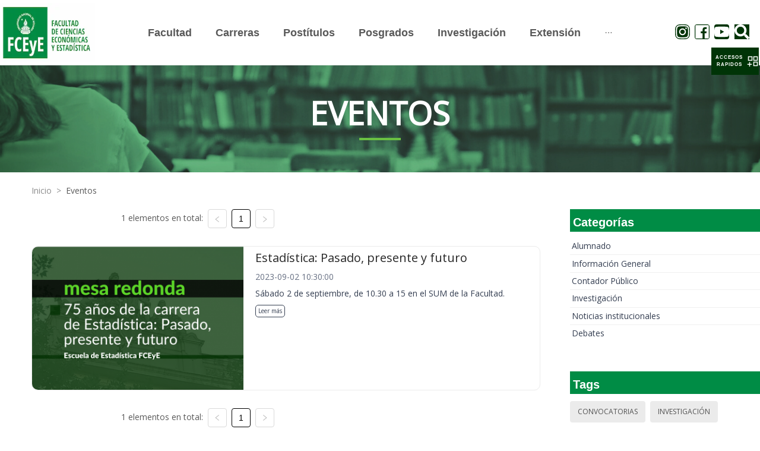

--- FILE ---
content_type: text/html; charset=utf-8
request_url: https://fcecon.unr.edu.ar/eventos?etiqueta=14&etiqueta=40&etiqueta=33&etiqueta=39&etiqueta=24
body_size: 13023
content:
<!DOCTYPE html><html><head><meta charSet="utf-8"/><meta name="viewport" content="width=device-width"/><meta name="next-head-count" content="2"/><link rel="preload" href="/_next/static/css/8c1bb387.e8c0c22f.chunk.css" as="style"/><link rel="stylesheet" href="/_next/static/css/8c1bb387.e8c0c22f.chunk.css" data-n-g=""/><link rel="preload" href="/_next/static/css/styles.2853ac02.chunk.css" as="style"/><link rel="stylesheet" href="/_next/static/css/styles.2853ac02.chunk.css" data-n-g=""/><noscript data-n-css=""></noscript><link rel="preload" href="/_next/static/chunks/main-d6c5479b1a711140f060.js" as="script"/><link rel="preload" href="/_next/static/chunks/webpack-344cf16d40c12b35809e.js" as="script"/><link rel="preload" href="/_next/static/chunks/framework.48ae1bdcd3203852ddf1.js" as="script"/><link rel="preload" href="/_next/static/chunks/8c1bb387.3bbe0c84743f3f8d6181.js" as="script"/><link rel="preload" href="/_next/static/chunks/ffbe84159ba2409ea3d441376cd98115996d8746.d3687a19be9a81c1a33a.js" as="script"/><link rel="preload" href="/_next/static/chunks/styles.c29fa2517638680a4468.js" as="script"/><link rel="preload" href="/_next/static/chunks/pages/_app-3d054c4c4257e38d7d10.js" as="script"/><link rel="preload" href="/_next/static/chunks/cb1608f2.b7c93ae2cf9428e02a39.js" as="script"/><link rel="preload" href="/_next/static/chunks/aa4c4893f586bf12c51da6b103a0c89ea3450083.0db7831815caa341ea3c.js" as="script"/><link rel="preload" href="/_next/static/chunks/ab4e998153d29bcbdebf551033ea3d11ccb40e1b.8223fc8cca5dbb5496c8.js" as="script"/><link rel="preload" href="/_next/static/chunks/pages/eventos-ee9324c16af28ed9bde3.js" as="script"/></head><body><div id="__next"><div class="Section Events"><div class="ant-row"><div class="ant-col ant-col-24"><div class="TopNavigationBar"><div class="ant-row ant-row-middle"><div class="ant-col TopNavigationBar-col ant-col-xs-10 ant-col-lg-3 ant-col-xl-3"><a href="/" style="height:99px;display:block"><div style="display:inline-block;max-width:100%;overflow:hidden;position:relative;box-sizing:border-box;margin:0"><div style="box-sizing:border-box;display:block;max-width:100%"><img style="max-width:100%;display:block;margin:0;border:none;padding:0" alt="" aria-hidden="true" role="presentation" src="[data-uri]"/></div><img alt="FCECON UNR LOGO" src="[data-uri]" decoding="async" class="Logo" style="visibility:hidden;position:absolute;top:0;left:0;bottom:0;right:0;box-sizing:border-box;padding:0;border:none;margin:auto;display:block;width:0;height:0;min-width:100%;max-width:100%;min-height:100%;max-height:100%"/></div></a></div><div class="ant-col TopNavigationBar-menuM ant-col-xs-14 ant-col-lg-18 ant-col-xl-18"><button type="button" class="ant-btn ant-btn-text"><div style="display:flex;justify-content:flex-end;align-items:center"><div>MENÚ</div> <span role="img" aria-label="menu" class="anticon anticon-menu TopNavigationBar-toggle"><svg viewBox="64 64 896 896" focusable="false" data-icon="menu" width="1em" height="1em" fill="currentColor" aria-hidden="true"><path d="M904 160H120c-4.4 0-8 3.6-8 8v64c0 4.4 3.6 8 8 8h784c4.4 0 8-3.6 8-8v-64c0-4.4-3.6-8-8-8zm0 624H120c-4.4 0-8 3.6-8 8v64c0 4.4 3.6 8 8 8h784c4.4 0 8-3.6 8-8v-64c0-4.4-3.6-8-8-8zm0-312H120c-4.4 0-8 3.6-8 8v64c0 4.4 3.6 8 8 8h784c4.4 0 8-3.6 8-8v-64c0-4.4-3.6-8-8-8z"></path></svg></span></div></button></div></div></div></div></div><div class="ant-row"><div class="ant-col ant-col-24"><div class="Section-Title Banner"><div data-testid="SectionTitle" class="SectionTitle center greenLine"><span class="text--mobile">Eventos</span><div class="subGreenLine"></div></div></div></div></div><div class="Section-Content"><div class="ant-row"><div class="ant-col Separator-20 ant-col-xs-23 ant-col-xs-offset-1 ant-col-sm-23 ant-col-sm-offset-1 ant-col-md-23 ant-col-md-offset-1 ant-col-lg-23 ant-col-lg-offset-1"><div data-testid="Breadcrumb" class="Breadcrumb"><nav class="ant-breadcrumb"><ol><li><span class="ant-breadcrumb-link"><a href="/">Inicio</a></span><span class="ant-breadcrumb-separator">&gt;</span></li><li><span class="ant-breadcrumb-link"><a href="/eventos" style="text-transform:capitalize">Eventos</a></span><span class="ant-breadcrumb-separator">&gt;</span></li></ol></nav></div></div></div><div class="ant-row ant-row-center"><div class="ant-col ant-col-xs-22 ant-col-sm-23 ant-col-md-23 ant-col-lg-17 ant-col-lg-offset-1"><div class="ant-row ant-row-center"><div class="ant-col ant-col-xs-24 ant-col-sm-24 ant-col-md-24 ant-col-lg-16"><div data-testid="Pagination" class="Pagination"><ul class="ant-pagination"><li class="ant-pagination-total-text"><span>1 elementos en total:</span></li><li title="Previous Page" class="ant-pagination-prev ant-pagination-disabled" aria-disabled="true"><button class="ant-pagination-item-link" type="button" tabindex="-1" disabled=""><span role="img" aria-label="left" class="anticon anticon-left"><svg viewBox="64 64 896 896" focusable="false" data-icon="left" width="1em" height="1em" fill="currentColor" aria-hidden="true"><path d="M724 218.3V141c0-6.7-7.7-10.4-12.9-6.3L260.3 486.8a31.86 31.86 0 000 50.3l450.8 352.1c5.3 4.1 12.9.4 12.9-6.3v-77.3c0-4.9-2.3-9.6-6.1-12.6l-360-281 360-281.1c3.8-3 6.1-7.7 6.1-12.6z"></path></svg></span></button></li><li title="1" class="ant-pagination-item ant-pagination-item-1 ant-pagination-item-active" tabindex="0"><a rel="nofollow">1</a></li><li title="Next Page" class="ant-pagination-next ant-pagination-disabled" aria-disabled="true"><button class="ant-pagination-item-link" type="button" tabindex="-1" disabled=""><span role="img" aria-label="right" class="anticon anticon-right"><svg viewBox="64 64 896 896" focusable="false" data-icon="right" width="1em" height="1em" fill="currentColor" aria-hidden="true"><path d="M765.7 486.8L314.9 134.7A7.97 7.97 0 00302 141v77.3c0 4.9 2.3 9.6 6.1 12.6l360 281.1-360 281.1c-3.9 3-6.1 7.7-6.1 12.6V883c0 6.7 7.7 10.4 12.9 6.3l450.8-352.1a31.96 31.96 0 000-50.4z"></path></svg></span></button></li></ul></div></div></div><div class="ant-row ant-row-center"><div class="ant-col ant-col-24"><div style="margin:30px auto;padding-right:50px"><div data-testid="FeaturedNews" class="FeaturedNews "><div class="ant-row Main"><div class="ant-col ant-col-10 Main-Container"><img src="https://admin.fceyeua.fcecon.unr.edu.ar/uploads/paginaweb/eventos/5ea194e1329d7439eb05a6050499772292500.png" class="Main-Container-image" alt="Feature"/></div><div class="ant-col ant-col-14 Text"><h3><span> <span> <div class="multiline-1">Estadística: Pasado, presente ...<!-- --> </div> </span> </span></h3><div class="Text-date">2023-09-02 10:30:00</div><span> <span> <div class="multiline-1">Sábado 2 de septiembre, de 10....<!-- --> </div> </span> </span><a rel="noreferrer noopener" class="Text-Readmore" href="./eventos/estadistica-pasado-presente-y-futuro">Leer más</a></div></div></div></div></div></div><div class="ant-row ant-row-center"><div class="ant-col Separator-20 ant-col-xs-24 ant-col-sm-24 ant-col-md-24 ant-col-lg-16"><div data-testid="Pagination" class="Pagination"><ul class="ant-pagination"><li class="ant-pagination-total-text"><span>1 elementos en total:</span></li><li title="Previous Page" class="ant-pagination-prev ant-pagination-disabled" aria-disabled="true"><button class="ant-pagination-item-link" type="button" tabindex="-1" disabled=""><span role="img" aria-label="left" class="anticon anticon-left"><svg viewBox="64 64 896 896" focusable="false" data-icon="left" width="1em" height="1em" fill="currentColor" aria-hidden="true"><path d="M724 218.3V141c0-6.7-7.7-10.4-12.9-6.3L260.3 486.8a31.86 31.86 0 000 50.3l450.8 352.1c5.3 4.1 12.9.4 12.9-6.3v-77.3c0-4.9-2.3-9.6-6.1-12.6l-360-281 360-281.1c3.8-3 6.1-7.7 6.1-12.6z"></path></svg></span></button></li><li title="1" class="ant-pagination-item ant-pagination-item-1 ant-pagination-item-active" tabindex="0"><a rel="nofollow">1</a></li><li title="Next Page" class="ant-pagination-next ant-pagination-disabled" aria-disabled="true"><button class="ant-pagination-item-link" type="button" tabindex="-1" disabled=""><span role="img" aria-label="right" class="anticon anticon-right"><svg viewBox="64 64 896 896" focusable="false" data-icon="right" width="1em" height="1em" fill="currentColor" aria-hidden="true"><path d="M765.7 486.8L314.9 134.7A7.97 7.97 0 00302 141v77.3c0 4.9 2.3 9.6 6.1 12.6l360 281.1-360 281.1c-3.9 3-6.1 7.7-6.1 12.6V883c0 6.7 7.7 10.4 12.9 6.3l450.8-352.1a31.96 31.96 0 000-50.4z"></path></svg></span></button></li></ul></div></div></div><div class="Separator-50"></div></div><div class="ant-col ant-col-xs-22 ant-col-sm-22 ant-col-md-22 ant-col-lg-6"><div data-testid="CategoryPanel" class="CategoryPanel"><div data-testid="TitlePanel" class="TitlePanel allGreen"><h3>Categorías</h3></div><div class="ant-list ant-list-split"><div class="ant-spin-nested-loading"><div class="ant-spin-container"><ul class="ant-list-items"><li class="ant-list-item listItem"><a class="listItem-a" href="eventos?etiqueta=14&amp;etiqueta=40&amp;etiqueta=33&amp;etiqueta=39&amp;etiqueta=24&amp;categoria=1">Alumnado</a></li><li class="ant-list-item listItem"><a class="listItem-a" href="eventos?etiqueta=14&amp;etiqueta=40&amp;etiqueta=33&amp;etiqueta=39&amp;etiqueta=24&amp;categoria=2">Información General</a></li><li class="ant-list-item listItem"><a class="listItem-a" href="eventos?etiqueta=14&amp;etiqueta=40&amp;etiqueta=33&amp;etiqueta=39&amp;etiqueta=24&amp;categoria=3">Contador Público</a></li><li class="ant-list-item listItem"><a class="listItem-a" href="eventos?etiqueta=14&amp;etiqueta=40&amp;etiqueta=33&amp;etiqueta=39&amp;etiqueta=24&amp;categoria=4">Investigación</a></li><li class="ant-list-item listItem"><a class="listItem-a" href="eventos?etiqueta=14&amp;etiqueta=40&amp;etiqueta=33&amp;etiqueta=39&amp;etiqueta=24&amp;categoria=5">Noticias institucionales</a></li><li class="ant-list-item listItem"><a class="listItem-a" href="eventos?etiqueta=14&amp;etiqueta=40&amp;etiqueta=33&amp;etiqueta=39&amp;etiqueta=24&amp;categoria=6">Debates</a></li></ul></div></div></div></div><div class="Separator-50"></div><div data-testid="TagsPanel" class="TagsPanel"><div data-testid="TitlePanel" class="TitlePanel allGreen"><h3>Tags</h3></div><div class="ant-list ant-list-split"><div class="ant-spin-nested-loading"><div class="ant-spin-container"><ul class="ant-list-items"><span class="ant-tag tagItem"><a class="tagItem-a" href="eventos?etiqueta=14&amp;etiqueta=40&amp;etiqueta=33&amp;etiqueta=39&amp;etiqueta=24&amp;etiqueta=1">Convocatorias</a></span><span class="ant-tag tagItem"><a class="tagItem-a" href="eventos?etiqueta=14&amp;etiqueta=40&amp;etiqueta=33&amp;etiqueta=39&amp;etiqueta=24&amp;etiqueta=2">Investigación</a></span><span class="ant-tag tagItem"><a class="tagItem-a" href="eventos?etiqueta=14&amp;etiqueta=40&amp;etiqueta=33&amp;etiqueta=39&amp;etiqueta=24&amp;etiqueta=3">Extensión</a></span><span class="ant-tag tagItem"><a class="tagItem-a" href="eventos?etiqueta=14&amp;etiqueta=40&amp;etiqueta=33&amp;etiqueta=39&amp;etiqueta=24&amp;etiqueta=4">Jornadas</a></span><span class="ant-tag tagItem"><a class="tagItem-a" href="eventos?etiqueta=14&amp;etiqueta=40&amp;etiqueta=33&amp;etiqueta=39&amp;etiqueta=24&amp;etiqueta=5">Congresos</a></span><span class="ant-tag tagItem"><a class="tagItem-a" href="eventos?etiqueta=14&amp;etiqueta=40&amp;etiqueta=33&amp;etiqueta=39&amp;etiqueta=24&amp;etiqueta=6">IIATA</a></span><span class="ant-tag tagItem"><a class="tagItem-a" href="eventos?etiqueta=14&amp;etiqueta=40&amp;etiqueta=33&amp;etiqueta=39&amp;etiqueta=24&amp;etiqueta=7">IIE</a></span><span class="ant-tag tagItem"><a class="tagItem-a" href="eventos?etiqueta=14&amp;etiqueta=40&amp;etiqueta=33&amp;etiqueta=39&amp;etiqueta=24&amp;etiqueta=8">Estudiantes</a></span><span class="ant-tag tagItem"><a class="tagItem-a" href="eventos?etiqueta=14&amp;etiqueta=40&amp;etiqueta=33&amp;etiqueta=39&amp;etiqueta=24&amp;etiqueta=9">Contador Público</a></span><span class="ant-tag tagItem"><a class="tagItem-a" href="eventos?etiqueta=14&amp;etiqueta=40&amp;etiqueta=33&amp;etiqueta=39&amp;etiqueta=24&amp;etiqueta=10">Administración</a></span><span class="ant-tag tagItem"><a class="tagItem-a" href="eventos?etiqueta=14&amp;etiqueta=40&amp;etiqueta=33&amp;etiqueta=39&amp;etiqueta=24&amp;etiqueta=11">Turismo</a></span><span class="ant-tag tagItem"><a class="tagItem-a" href="eventos?etiqueta=14&amp;etiqueta=40&amp;etiqueta=33&amp;etiqueta=39&amp;etiqueta=24&amp;etiqueta=12">Estadística</a></span><span class="ant-tag tagItem"><a class="tagItem-a" href="eventos?etiqueta=14&amp;etiqueta=40&amp;etiqueta=33&amp;etiqueta=39&amp;etiqueta=24&amp;etiqueta=13">Economía</a></span><span class="ant-tag tagItem active"><a class="tagItem-a" href="eventos?etiqueta=40&amp;etiqueta=33&amp;etiqueta=39&amp;etiqueta=24">Convenios</a></span><span class="ant-tag tagItem"><a class="tagItem-a" href="eventos?etiqueta=14&amp;etiqueta=40&amp;etiqueta=33&amp;etiqueta=39&amp;etiqueta=24&amp;etiqueta=15">Posgrado</a></span><span class="ant-tag tagItem"><a class="tagItem-a" href="eventos?etiqueta=14&amp;etiqueta=40&amp;etiqueta=33&amp;etiqueta=39&amp;etiqueta=24&amp;etiqueta=16">Postítulos</a></span><span class="ant-tag tagItem"><a class="tagItem-a" href="eventos?etiqueta=14&amp;etiqueta=40&amp;etiqueta=33&amp;etiqueta=39&amp;etiqueta=24&amp;etiqueta=17">Ciencia y Tecnología</a></span><span class="ant-tag tagItem"><a class="tagItem-a" href="eventos?etiqueta=14&amp;etiqueta=40&amp;etiqueta=33&amp;etiqueta=39&amp;etiqueta=24&amp;etiqueta=18">Institucionales</a></span><span class="ant-tag tagItem"><a class="tagItem-a" href="eventos?etiqueta=14&amp;etiqueta=40&amp;etiqueta=33&amp;etiqueta=39&amp;etiqueta=24&amp;etiqueta=19">Cursos</a></span><span class="ant-tag tagItem"><a class="tagItem-a" href="eventos?etiqueta=14&amp;etiqueta=40&amp;etiqueta=33&amp;etiqueta=39&amp;etiqueta=24&amp;etiqueta=20">Ingreso</a></span><span class="ant-tag tagItem"><a class="tagItem-a" href="eventos?etiqueta=14&amp;etiqueta=40&amp;etiqueta=33&amp;etiqueta=39&amp;etiqueta=24&amp;etiqueta=21">Graduados</a></span><span class="ant-tag tagItem"><a class="tagItem-a" href="eventos?etiqueta=14&amp;etiqueta=40&amp;etiqueta=33&amp;etiqueta=39&amp;etiqueta=24&amp;etiqueta=22">Exámenes</a></span><span class="ant-tag tagItem"><a class="tagItem-a" href="eventos?etiqueta=14&amp;etiqueta=40&amp;etiqueta=33&amp;etiqueta=39&amp;etiqueta=24&amp;etiqueta=23">Género</a></span><span class="ant-tag tagItem active"><a class="tagItem-a" href="eventos?etiqueta=14&amp;etiqueta=40&amp;etiqueta=33&amp;etiqueta=39">Efemérides</a></span><span class="ant-tag tagItem"><a class="tagItem-a" href="eventos?etiqueta=14&amp;etiqueta=40&amp;etiqueta=33&amp;etiqueta=39&amp;etiqueta=24&amp;etiqueta=25">Homenajes</a></span><span class="ant-tag tagItem"><a class="tagItem-a" href="eventos?etiqueta=14&amp;etiqueta=40&amp;etiqueta=33&amp;etiqueta=39&amp;etiqueta=24&amp;etiqueta=26">Biblioteca</a></span><span class="ant-tag tagItem"><a class="tagItem-a" href="eventos?etiqueta=14&amp;etiqueta=40&amp;etiqueta=33&amp;etiqueta=39&amp;etiqueta=24&amp;etiqueta=27">Docentes</a></span><span class="ant-tag tagItem"><a class="tagItem-a" href="eventos?etiqueta=14&amp;etiqueta=40&amp;etiqueta=33&amp;etiqueta=39&amp;etiqueta=24&amp;etiqueta=28">Nodocentes</a></span><span class="ant-tag tagItem"><a class="tagItem-a" href="eventos?etiqueta=14&amp;etiqueta=40&amp;etiqueta=33&amp;etiqueta=39&amp;etiqueta=24&amp;etiqueta=29">Relaciones Internacionales</a></span><span class="ant-tag tagItem"><a class="tagItem-a" href="eventos?etiqueta=14&amp;etiqueta=40&amp;etiqueta=33&amp;etiqueta=39&amp;etiqueta=24&amp;etiqueta=30">I + D</a></span><span class="ant-tag tagItem"><a class="tagItem-a" href="eventos?etiqueta=14&amp;etiqueta=40&amp;etiqueta=33&amp;etiqueta=39&amp;etiqueta=24&amp;etiqueta=31">IITeA</a></span><span class="ant-tag tagItem"><a class="tagItem-a" href="eventos?etiqueta=14&amp;etiqueta=40&amp;etiqueta=33&amp;etiqueta=39&amp;etiqueta=24&amp;etiqueta=32">IITAE</a></span><span class="ant-tag tagItem active"><a class="tagItem-a" href="eventos?etiqueta=14&amp;etiqueta=40&amp;etiqueta=39&amp;etiqueta=24">Ingresantes</a></span><span class="ant-tag tagItem"><a class="tagItem-a" href="eventos?etiqueta=14&amp;etiqueta=40&amp;etiqueta=33&amp;etiqueta=39&amp;etiqueta=24&amp;etiqueta=34">Inclusión</a></span><span class="ant-tag tagItem"><a class="tagItem-a" href="eventos?etiqueta=14&amp;etiqueta=40&amp;etiqueta=33&amp;etiqueta=39&amp;etiqueta=24&amp;etiqueta=35">Formación</a></span><span class="ant-tag tagItem"><a class="tagItem-a" href="eventos?etiqueta=14&amp;etiqueta=40&amp;etiqueta=33&amp;etiqueta=39&amp;etiqueta=24&amp;etiqueta=36">Charlas</a></span><span class="ant-tag tagItem"><a class="tagItem-a" href="eventos?etiqueta=14&amp;etiqueta=40&amp;etiqueta=33&amp;etiqueta=39&amp;etiqueta=24&amp;etiqueta=37">Becas</a></span><span class="ant-tag tagItem"><a class="tagItem-a" href="eventos?etiqueta=14&amp;etiqueta=40&amp;etiqueta=33&amp;etiqueta=39&amp;etiqueta=24&amp;etiqueta=38">Bienestar Universitario</a></span><span class="ant-tag tagItem active"><a class="tagItem-a" href="eventos?etiqueta=14&amp;etiqueta=40&amp;etiqueta=33&amp;etiqueta=24">Ley Micaela</a></span><span class="ant-tag tagItem active"><a class="tagItem-a" href="eventos?etiqueta=14&amp;etiqueta=33&amp;etiqueta=39&amp;etiqueta=24">100 Años</a></span><span class="ant-tag tagItem"><a class="tagItem-a" href="eventos?etiqueta=14&amp;etiqueta=40&amp;etiqueta=33&amp;etiqueta=39&amp;etiqueta=24&amp;etiqueta=41">Workshop</a></span><span class="ant-tag tagItem"><a class="tagItem-a" href="eventos?etiqueta=14&amp;etiqueta=40&amp;etiqueta=33&amp;etiqueta=39&amp;etiqueta=24&amp;etiqueta=42">UNR</a></span><span class="ant-tag tagItem"><a class="tagItem-a" href="eventos?etiqueta=14&amp;etiqueta=40&amp;etiqueta=33&amp;etiqueta=39&amp;etiqueta=24&amp;etiqueta=43">Contabilidad</a></span><span class="ant-tag tagItem"><a class="tagItem-a" href="eventos?etiqueta=14&amp;etiqueta=40&amp;etiqueta=33&amp;etiqueta=39&amp;etiqueta=24&amp;etiqueta=44">Debates</a></span><span class="ant-tag tagItem"><a class="tagItem-a" href="eventos?etiqueta=14&amp;etiqueta=40&amp;etiqueta=33&amp;etiqueta=39&amp;etiqueta=24&amp;etiqueta=45">Opinión</a></span><span class="ant-tag tagItem"><a class="tagItem-a" href="eventos?etiqueta=14&amp;etiqueta=40&amp;etiqueta=33&amp;etiqueta=39&amp;etiqueta=24&amp;etiqueta=46">Charlas</a></span><span class="ant-tag tagItem"><a class="tagItem-a" href="eventos?etiqueta=14&amp;etiqueta=40&amp;etiqueta=33&amp;etiqueta=39&amp;etiqueta=24&amp;etiqueta=47">Libros</a></span></ul></div></div></div></div></div></div></div><div class="ant-row"><div class="ant-col ant-col-24"><div data-testid="Footer" class="Footer"><div class="Footer-Top"><div class="ant-row"><div class="ant-col ant-col-xs-24 ant-col-sm-24 ant-col-md-12 ant-col-lg-12"><div class="Content-Left"><div><div>
<p><strong>Facultad de Ciencias Econ&oacute;micas y Estad&iacute;stica - Universidad Nacional de Rosario</strong><br />
Bv. Oro&ntilde;o 1261 - S2000DSM - Rosario&nbsp;</p>
</div>

<p>Copyright &copy; 2021. All Rights Reserved.<br />
Desarrollado a partir de herramientas libres por la Direcci&oacute;n de Tecnolog&iacute;a de la Informaci&oacute;n de FCEyE</p></div></div></div><div class="ant-col ant-col-xs-24 ant-col-sm-24 ant-col-md-12 ant-col-lg-12"><div class="Content-Rigth"><div>&nbsp;</div></div></div></div></div><div class="Footer-Bottom"><div class="ant-row ant-row-center" style="margin-top:3px;background-color:white"><div class="ant-col"><div data-testid="SocialMedia" class="SocialMedia"><div class="icons-list"><a href="https://www.instagram.com/economicasunr" target="_blank" rel="noreferrer"><span role="img" aria-label="instagram" class="anticon anticon-instagram anticon-ig"><svg viewBox="64 64 896 896" focusable="false" data-icon="instagram" width="1em" height="1em" fill="currentColor" aria-hidden="true"><path d="M512 306.9c-113.5 0-205.1 91.6-205.1 205.1S398.5 717.1 512 717.1 717.1 625.5 717.1 512 625.5 306.9 512 306.9zm0 338.4c-73.4 0-133.3-59.9-133.3-133.3S438.6 378.7 512 378.7 645.3 438.6 645.3 512 585.4 645.3 512 645.3zm213.5-394.6c-26.5 0-47.9 21.4-47.9 47.9s21.4 47.9 47.9 47.9 47.9-21.3 47.9-47.9a47.84 47.84 0 00-47.9-47.9zM911.8 512c0-55.2.5-109.9-2.6-165-3.1-64-17.7-120.8-64.5-167.6-46.9-46.9-103.6-61.4-167.6-64.5-55.2-3.1-109.9-2.6-165-2.6-55.2 0-109.9-.5-165 2.6-64 3.1-120.8 17.7-167.6 64.5C132.6 226.3 118.1 283 115 347c-3.1 55.2-2.6 109.9-2.6 165s-.5 109.9 2.6 165c3.1 64 17.7 120.8 64.5 167.6 46.9 46.9 103.6 61.4 167.6 64.5 55.2 3.1 109.9 2.6 165 2.6 55.2 0 109.9.5 165-2.6 64-3.1 120.8-17.7 167.6-64.5 46.9-46.9 61.4-103.6 64.5-167.6 3.2-55.1 2.6-109.8 2.6-165zm-88 235.8c-7.3 18.2-16.1 31.8-30.2 45.8-14.1 14.1-27.6 22.9-45.8 30.2C695.2 844.7 570.3 840 512 840c-58.3 0-183.3 4.7-235.9-16.1-18.2-7.3-31.8-16.1-45.8-30.2-14.1-14.1-22.9-27.6-30.2-45.8C179.3 695.2 184 570.3 184 512c0-58.3-4.7-183.3 16.1-235.9 7.3-18.2 16.1-31.8 30.2-45.8s27.6-22.9 45.8-30.2C328.7 179.3 453.7 184 512 184s183.3-4.7 235.9 16.1c18.2 7.3 31.8 16.1 45.8 30.2 14.1 14.1 22.9 27.6 30.2 45.8C844.7 328.7 840 453.7 840 512c0 58.3 4.7 183.2-16.2 235.8z"></path></svg></span></a><a href="https://www.facebook.com/EconomicasUNR" target="_blank" rel="noreferrer"><span role="img" aria-label="facebook" class="anticon anticon-facebook anticon-fb"><svg viewBox="64 64 896 896" focusable="false" data-icon="facebook" width="1em" height="1em" fill="currentColor" aria-hidden="true"><path d="M880 112H144c-17.7 0-32 14.3-32 32v736c0 17.7 14.3 32 32 32h736c17.7 0 32-14.3 32-32V144c0-17.7-14.3-32-32-32zm-92.4 233.5h-63.9c-50.1 0-59.8 23.8-59.8 58.8v77.1h119.6l-15.6 120.7h-104V912H539.2V602.2H434.9V481.4h104.3v-89c0-103.3 63.1-159.6 155.3-159.6 44.2 0 82.1 3.3 93.2 4.8v107.9z"></path></svg></span></a><a href="https://www.youtube.com/channel/UCuXL5j-qvQ7j237wKHgsBWA" target="_blank" rel="noreferrer"><span role="img" aria-label="youtube" class="anticon anticon-youtube anticon-tw"><svg viewBox="64 64 896 896" focusable="false" data-icon="youtube" width="1em" height="1em" fill="currentColor" aria-hidden="true"><path d="M941.3 296.1a112.3 112.3 0 00-79.2-79.3C792.2 198 512 198 512 198s-280.2 0-350.1 18.7A112.12 112.12 0 0082.7 296C64 366 64 512 64 512s0 146 18.7 215.9c10.3 38.6 40.7 69 79.2 79.3C231.8 826 512 826 512 826s280.2 0 350.1-18.8c38.6-10.3 68.9-40.7 79.2-79.3C960 658 960 512 960 512s0-146-18.7-215.9zM423 646V378l232 133-232 135z"></path></svg></span></a><button type="button" class="ant-btn ant-btn-text"><svg aria-hidden="true" focusable="false" data-prefix="fas" data-icon="search" class="svg-inline--fa fa-search fa-w-16 " role="img" xmlns="http://www.w3.org/2000/svg" viewBox="0 0 512 512"><path fill="currentColor" d="M505 442.7L405.3 343c-4.5-4.5-10.6-7-17-7H372c27.6-35.3 44-79.7 44-128C416 93.1 322.9 0 208 0S0 93.1 0 208s93.1 208 208 208c48.3 0 92.7-16.4 128-44v16.3c0 6.4 2.5 12.5 7 17l99.7 99.7c9.4 9.4 24.6 9.4 33.9 0l28.3-28.3c9.4-9.4 9.4-24.6.1-34zM208 336c-70.7 0-128-57.2-128-128 0-70.7 57.2-128 128-128 70.7 0 128 57.2 128 128 0 70.7-57.2 128-128 128z"></path></svg></button></div></div></div></div><div class="ant-row ant-row-center ant-row-middle" style="height:100%"><div class="ant-col ant-col-xs-24 ant-col-lg-15"><div class="ant-row"><div class="ant-col ant-col-xs-24 ant-col-lg-12"><div class="Content-Left"><span>UNR - FCEyE | Todos los derechos reservados</span></div></div><div class="ant-col ant-col-xs-24 ant-col-lg-12"><div class="Content-Rigth"><div>Defendiendo la educación pública, libre y gratuita</div></div></div></div></div></div></div></div></div></div><div class="ant-back-top"></div><div class="SliderPanel-Trigger" role="button" tabindex="0"><div class="SliderPanel-Legend">ACCESOS RAPIDOS</div><span role="img" aria-label="appstore-add" class="anticon anticon-appstore-add"><svg viewBox="64 64 896 896" focusable="false" data-icon="appstore-add" width="1em" height="1em" fill="currentColor" aria-hidden="true"><defs><style></style></defs><path d="M464 144H160c-8.8 0-16 7.2-16 16v304c0 8.8 7.2 16 16 16h304c8.8 0 16-7.2 16-16V160c0-8.8-7.2-16-16-16zm-52 268H212V212h200v200zm452-268H560c-8.8 0-16 7.2-16 16v304c0 8.8 7.2 16 16 16h304c8.8 0 16-7.2 16-16V160c0-8.8-7.2-16-16-16zm-52 268H612V212h200v200zm52 132H560c-8.8 0-16 7.2-16 16v304c0 8.8 7.2 16 16 16h304c8.8 0 16-7.2 16-16V560c0-8.8-7.2-16-16-16zm-52 268H612V612h200v200zM424 712H296V584c0-4.4-3.6-8-8-8h-48c-4.4 0-8 3.6-8 8v128H104c-4.4 0-8 3.6-8 8v48c0 4.4 3.6 8 8 8h128v128c0 4.4 3.6 8 8 8h48c4.4 0 8-3.6 8-8V776h128c4.4 0 8-3.6 8-8v-48c0-4.4-3.6-8-8-8z"></path></svg></span></div></div></div><script id="__NEXT_DATA__" type="application/json">{"props":{"pageProps":{"events":[{"id":16,"titulo":"Estadística: Pasado, presente y futuro","bajada":"\u003cp\u003e\u003cspan style=\"font-family:Lato\"\u003e\u003cstrong\u003eS\u0026aacute;bado 2 de septiembre, de 10.30 a 15 en el SUM de la Facultad.\u003c/strong\u003e\u003c/span\u003e\u003c/p\u003e","cuerpo":"\u003cp\u003e\u003cspan style=\"font-family:Lato\"\u003eCelebramos con orgullo el 75\u0026ordm; Aniversario de la \u003ca href=\"https://www.fcecon.unr.edu.ar/seccion/facultad/escuela-de-estadistica\" target=\"_blank\"\u003eCarrera de Estad\u0026iacute;stica\u003c/a\u003e y, en el marco de esta conmemoraci\u0026oacute;n, se realizar\u0026aacute; una \u003cstrong\u003emesa redonda bajo el t\u0026iacute;tulo \u0026quot;Estad\u0026iacute;stica: Pasado, presente y futuro\u0026quot;\u003c/strong\u003e, donde dialogaremos sobre los avances y desaf\u0026iacute;os que la discliplina ha enfrentado a lo largo de los a\u0026ntilde;os, as\u0026iacute; como su rol crucial en la configuraci\u0026oacute;n de un futuro impulsado por datos.\u003c/span\u003e\u003c/p\u003e\r\n\r\n\u003cp\u003e\u003cspan style=\"font-family:Lato\"\u003eNuestra Carrera de Estad\u0026iacute;stica, que surgi\u0026oacute; cuando la \u003ca href=\"https://unr.edu.ar/\" target=\"_blank\"\u003eUNR\u003c/a\u003e a\u0026uacute;n no se hab\u0026iacute;a creado y sus unidades acad\u0026eacute;micas formaban parte de la estructura acad\u0026eacute;mica de la \u003ca href=\"https://www.unl.edu.ar/\" target=\"_blank\"\u003eUNL\u003c/a\u003e, ha sido una fuente constante de innovaci\u0026oacute;n y conocimiento durante su trayectoria de 75 a\u0026ntilde;os y esta celebraci\u0026oacute;n es \u003cstrong\u003euna oportunidad para reflexionar sobre su impacto en la sociedad y en la toma de decisiones informadas\u003c/strong\u003e.\u0026nbsp;\u003c/span\u003e\u003c/p\u003e","imagen_principal":"uploads/paginaweb/eventos/2f36bd2bfa7f434fc95ddbd888e111a7346500.png","miniatura_home":"uploads/paginaweb/eventos/5024b193c247ad29695ceb04f162a3a266000.png","miniatura_listado":"uploads/paginaweb/eventos/5ea194e1329d7439eb05a6050499772292500.png","galeria_id":null,"usuario_id":6,"categoria_id":5,"fecha_inicio":"2023-09-02","fecha_fin":"2023-09-02","hora_inicio":"10:30:00","hora_fin":"15:00:00","destacado":1,"lugar":"SUM Facultad (Bv. Oroño 1261)","created_at":"2023-08-15 17:30:30","updated_at":"2023-08-30 21:41:05","deleted_at":null,"archivos":null,"usuario":{"id":6,"name":"Javier Acuña","email":"javieracunha75@gmail.com","email_verified_at":null,"created_at":"2021-04-16 15:14:58","updated_at":"2023-10-24 12:29:27","numero_telefono":null},"categoria":{"id":5,"nombre_categoria":"Noticias institucionales","created_at":"2021-11-22 20:18:04","updated_at":"2021-11-22 20:18:04"},"etiquetas":[{"id":4,"nombre_etiqueta":"Jornadas","created_at":"2021-01-12 21:40:31","updated_at":"2021-11-22 19:38:35","pivot":{"evento_id":16,"etiqueta_id":4}},{"id":8,"nombre_etiqueta":"Estudiantes","created_at":"2021-11-22 20:06:26","updated_at":"2021-11-22 20:06:26","pivot":{"evento_id":16,"etiqueta_id":8}},{"id":12,"nombre_etiqueta":"Estadística","created_at":"2021-11-22 20:07:12","updated_at":"2021-11-22 20:07:12","pivot":{"evento_id":16,"etiqueta_id":12}},{"id":21,"nombre_etiqueta":"Graduados","created_at":"2021-11-23 18:15:02","updated_at":"2021-11-23 18:15:02","pivot":{"evento_id":16,"etiqueta_id":21}},{"id":24,"nombre_etiqueta":"Efemérides","created_at":"2021-11-23 18:15:54","updated_at":"2021-11-23 18:15:54","pivot":{"evento_id":16,"etiqueta_id":24}},{"id":27,"nombre_etiqueta":"Docentes","created_at":"2021-11-23 18:17:43","updated_at":"2021-11-23 18:17:43","pivot":{"evento_id":16,"etiqueta_id":27}},{"id":36,"nombre_etiqueta":"Charlas","created_at":"2021-11-23 18:29:46","updated_at":"2021-11-23 18:29:46","pivot":{"evento_id":16,"etiqueta_id":36}}],"slug_actual":{"id":613,"slug_completo":"eventos/estadistica-pasado-presente-y-futuro","slug":"estadistica-pasado-presente-y-futuro","revision":0,"tipo_contenido":"App\\Models\\PaginaWeb\\Evento","id_contenido":16,"created_at":"2023-08-15 17:30:30","updated_at":"2023-08-15 17:30:30"}}],"totalEvents":{"total_eventos":1},"menu":[{"id":1101,"name":"Facultad","to":null,"externalUrl":false,"type":null,"sub":[{"id":120142,"name":"Autoridades 2023/2027","to":"/seccion/facultad/autoridades-20232027","externalUrl":false},{"id":120126,"name":"Calendario Académico","to":"https://fcecon.unr.edu.ar/seccion/facultad/calendario-academico-2023-2024","externalUrl":true},{"id":1202,"name":"Consejo Directivo","to":"/seccion/facultad/consejo-directivo","externalUrl":false},{"id":12060,"name":"Estatuto UNR","to":"https://drive.google.com/file/d/19Lko-QmPDJ09dEuC7QZ7_NcwIOAkQ0I0/view?usp=share_link","externalUrl":true},{"id":12012,"name":"Escuelas","to":"/seccion/facultad/escuelas","externalUrl":false,"sub":[{"id":12055,"name":"Escuela de Administración","to":"/seccion/facultad/escuela-de-administracion","externalUrl":false},{"id":12056,"name":"Escuela de Contabilidad","to":"/seccion/facultad/escuela-de-contabilidad","externalUrl":false},{"id":12052,"name":"Escuela de Economía","to":"/seccion/facultad/escuela-de-economia","externalUrl":false},{"id":12057,"name":"Escuela de Estadística","to":"/seccion/facultad/escuela-de-estadistica","externalUrl":false}]},{"id":12013,"name":"Extensiones Áulicas","to":"/seccion/facultad/extensiones-aulicas","externalUrl":false,"sub":[{"id":12061,"name":"San Nicolás","to":"/seccion/facultad/san-nicolas","externalUrl":false},{"id":12062,"name":"Venado Tuerto","to":"/seccion/facultad/venado-tuerto","externalUrl":false},{"id":12063,"name":"Marcos Juárez","to":"/seccion/facultad/marcos-juarez","externalUrl":false},{"id":12064,"name":"Cañada de Gómez","to":"/seccion/facultad/canada-de-gomez","externalUrl":false},{"id":12065,"name":"Casilda","to":"/seccion/facultad/casilda","externalUrl":false}]},{"id":120104,"name":"Biblioteca \"Estanislao S. Zeballos\"","to":"/seccion/facultad/biblioteca-estanislao-s-zeballos","externalUrl":false},{"id":12038,"name":"Asociación Cooperadora","to":"/seccion/facultad/asociacion-cooperadora-1","externalUrl":false,"sub":[{"id":120122,"name":"Estatuto","to":"https://drive.google.com/file/d/11JjzxvvH1OdoI_AhT7DBUHdomtP4qz0-/view","externalUrl":true},{"id":120123,"name":"Memorias","to":"https://drive.google.com/drive/u/4/folders/1UtzLDkaNzbzEn8tjjCU-KZANgo77xsGe","externalUrl":true}]},{"id":12035,"name":"Autoevaluación Institucional","to":"/seccion/facultad/autoevaluacion-institucional","externalUrl":false},{"id":12042,"name":"Internacionalización","to":"/seccion/facultad/internacionalizacion","externalUrl":false,"sub":[{"id":120135,"name":"Programas","to":"/seccion/facultad/programas","externalUrl":false},{"id":120139,"name":"Información para extranjeros","to":"/seccion/facultad/informacion-para-extranjeros","externalUrl":false},{"id":120140,"name":"Convenios","to":"/seccion/facultad/convenios-1","externalUrl":false},{"id":120141,"name":"Novedades","to":"/seccion/facultad/novedades-1","externalUrl":false}]},{"id":120150,"name":"Área de Género y Diversidades","to":"/seccion/facultad/area-de-genero-y-diversidades","externalUrl":false,"sub":[{"id":120153,"name":"Protocolo de Actuación y Prevención ante Situaciones de Violencia de Género","to":"/seccion/facultad/protocolo-de-actuacion-y-prevencion-ante-situaciones-de-violencia-de-genero","externalUrl":false},{"id":120165,"name":"Resoluciones","to":"/seccion/facultad/resoluciones-1","externalUrl":false},{"id":120154,"name":"Actividades de Sensibilización y Prevención","to":"/seccion/facultad/actividades-de-sensibilizacion-y-prevencion","externalUrl":false}]},{"id":120156,"name":"Consejo Profesional y Colegio de Graduados","to":"/seccion/facultad/consejo-profesional-y-colegio-de-graduados","externalUrl":false}]},{"id":1102,"name":"Carreras","to":null,"externalUrl":false,"type":null,"sub":[{"id":120193,"name":"Diplomaturas","to":"/seccion/carreras/diplomaturas","externalUrl":false,"sub":[{"id":120194,"name":"Diplomaturas de Pregrado","to":"/seccion/carreras/diplomaturas-de-pregrado","externalUrl":false},{"id":120195,"name":"Diplomaturas de Posgrado","to":"/seccion/carreras/diplomaturas-de-posgrado","externalUrl":false}]},{"id":120198,"name":"Profesorados","to":"/seccion/carreras/profesorados","externalUrl":false,"sub":[{"id":120222,"name":"Profesorado en Administración","to":"/seccion/carreras/profesorado-en-administracion","externalUrl":false},{"id":120173,"name":"Profesorado en Contabilidad","to":"/seccion/carreras/profesorado-en-contabilidad","externalUrl":false},{"id":120220,"name":"Profesorado en Economía","to":"/seccion/carreras/profesorado-en-economia","externalUrl":false},{"id":120221,"name":"Profesorado en Estadística","to":"/seccion/carreras/profesorado-en-estadistica","externalUrl":false}]},{"id":1,"name":"Contador Público","to":"/carreras/grado/contador-publico","externalUrl":false},{"id":2,"name":"Licenciatura en Administración","to":"/carreras/grado/licenciatura-en-administracion","externalUrl":false},{"id":46,"name":"Licenciatura en Ciencia de Datos","to":"/carreras/grado/licenciatura-en-ciencia-de-datos-pagina-en-construccion","externalUrl":false},{"id":8,"name":"Licenciatura en Economía","to":"/carreras/grado/licenciatura-en-economia","externalUrl":false},{"id":9,"name":"Licenciatura en Estadística","to":"/carreras/grado/licenciatura-en-estadistica","externalUrl":false},{"id":7,"name":"Licenciatura en Turismo (con orientación en Administración Turística)","to":"/carreras/grado/licenciatura-en-turismo","externalUrl":false}]},{"id":1108,"name":"Postítulos","to":null,"externalUrl":false,"type":null,"sub":[{"id":120163,"name":"Postítulos","to":"/seccion/postitulos/postitulos","externalUrl":false},{"id":6,"name":"Comercialización","to":"/carreras/postitulo/comercializacion","externalUrl":false},{"id":10,"name":"Economía y Gestión de las Organizaciones","to":"/carreras/postitulo/economia-y-gestion-de-las-organizaciones","externalUrl":false},{"id":11,"name":"Gestión Bancaria","to":"/carreras/postitulo/gestion-bancaria","externalUrl":false},{"id":12,"name":"Gestión de Comercio Exterior","to":"/carreras/postitulo/gestion-de-comercio-exterior","externalUrl":false},{"id":13,"name":"Gestión de Cooperativas y Mutuales","to":"/carreras/postitulo/gestion-de-cooperativas-y-mutuales","externalUrl":false},{"id":16,"name":"Gestión de Operaciones y Logística","to":"/carreras/postitulo/gestion-de-operaciones-y-logistica","externalUrl":false},{"id":5,"name":"Gestión de Recursos Humanos","to":"/carreras/postitulo/gestion-de-recursos-humanos","externalUrl":false},{"id":14,"name":"Gestión de Seguros","to":"/carreras/postitulo/gestion-de-seguros","externalUrl":false},{"id":15,"name":"Matemática y Estadística","to":"/carreras/postitulo/matematica-y-estadistica","externalUrl":false}]},{"id":1107,"name":"Posgrados","to":null,"externalUrl":false,"type":null,"sub":[{"id":12080,"name":"Secretaría de Posgrado y Formación Continua","to":"https://posgrados.fcecon.unr.edu.ar/","externalUrl":true}]},{"id":1105,"name":"Investigación","to":null,"externalUrl":false,"type":null,"sub":[{"id":1209,"name":"Secretaría de Ciencia y Tecnología","to":"/seccion/investigacion/secretaria-de-ciencia-y-tecnologia-objetivos-y-funciones","externalUrl":false},{"id":12082,"name":"Normativas","to":"/seccion/investigacion/normativas-marzo-2024","externalUrl":false},{"id":120131,"name":"Novedades SCyT 2025","to":"/seccion/investigacion/novedades-scyt-2025-actualizada","externalUrl":false},{"id":12083,"name":"Programas, Proyectos y Líneas de Investigación (Actualizado continuidad 2025)","to":"/seccion/investigacion/programas-proyectos-y-lineas-de-investigacion-actualizado-continuidad-2025","externalUrl":false},{"id":120197,"name":"Auxiliares Alumnos de Investigación","to":"/seccion/investigacion/auxiliares-alumnos-de-investigacion","externalUrl":false},{"id":120109,"name":"Repositorio hipermedial","to":"https://rephip.unr.edu.ar/handle/2133/1132","externalUrl":true},{"id":12081,"name":"Institutos de Investigaciones","to":"/seccion/investigacion/institutos-de-investigaciones","externalUrl":false,"sub":[{"id":12017,"name":"Instituto de Investigación Teórica y Aplicada en Contabilidad (IITeA)","to":"/seccion/investigacion/instituto-de-investigacion-teorica-y-aplicada-en-contabilidad-iitea","externalUrl":false},{"id":12014,"name":"Instituto de Investigaciones y Asistencia Tecnológica en Administración (IIATA)","to":"/seccion/investigacion/instituto-de-investigaciones-y-asistencia-tecnologica-en-administracion-iiata","externalUrl":false},{"id":12018,"name":"Instituto de Investigaciones Económicas (IIE)","to":"/seccion/investigacion/instituto-de-investigaciones-economicas-iie","externalUrl":false},{"id":12019,"name":"Instituto de Investigaciones Teóricas y Aplicadas en Estadística (IITAE)","to":"/seccion/facultad/instituto-de-investigaciones-teoricas-y-aplicadas-en-estadistica-iitae","externalUrl":false}]},{"id":12085,"name":"Jornadas Anuales de Investigación","to":"/seccion/investigacion/jornadas-anuales-de-investigacion-oct","externalUrl":false},{"id":120132,"name":"Jornadas de Jóvenes Investigadores","to":"/seccion/investigacion/jornadas-de-jovenes-investigadores-actualizada-en-abril-2024","externalUrl":false},{"id":12084,"name":"Becas Estímulo Investigación Alumnos Grado 2025","to":"/seccion/investigacion/becas-estimulo-investigacion-alumnos-grado-2025","externalUrl":false},{"id":12086,"name":"Comisión de Ética de la Investigación (actualizada)","to":"/seccion/investigacion/comision-de-etica-de-la-investigacion-actualizada","externalUrl":false},{"id":12043,"name":"Revista SaberEs","to":"https://saberes.unr.edu.ar/index.php/revista","externalUrl":true}]},{"id":1106,"name":"Extensión","to":null,"externalUrl":false,"type":null,"sub":[{"id":12022,"name":"Secretaría de Extensión Universitaria","to":"/seccion/extension/objetivos-funciones-y-contactos","externalUrl":false},{"id":12023,"name":"Empleo y Pasantías","to":"/seccion/extension/empleo-y-pasantias","externalUrl":false,"sub":[{"id":12046,"name":"Convocatorias Vigentes","to":"/seccion/extension/0016convocatorias-vigentes","externalUrl":false},{"id":12048,"name":"Información para Empresas","to":"/seccion/extension/informacion-para-empresas","externalUrl":false},{"id":12051,"name":"Procedimientos para Convenios de Pasantías","to":"/seccion/extension/procedimientos-para-convenios-de-pasantias","externalUrl":false}]},{"id":12016,"name":"Cursos a la Comunidad","to":"/seccion/extension/cursos-a-la-comunidad","externalUrl":false},{"id":12020,"name":"Compromiso Social Universitario","to":"/seccion/extension/compromiso-social-universitario","externalUrl":false,"sub":[{"id":12032,"name":"Proyectos de Extensión 2022","to":"/seccion/extension/proyectos-de-extension-2022","externalUrl":false},{"id":12031,"name":"Voluntariado de Accesibilidad Académica","to":"/seccion/extension/voluntariado-de-accesibilidad-academica","externalUrl":false}]},{"id":12028,"name":"Derechos Humanos","to":"/seccion/extension/area-de-derechos-humanos","externalUrl":false,"sub":[{"id":12021,"name":"Programa de Inclusión para Personas con Discapacidad","to":"/seccion/extension/programa-de-inclusion-para-personas-con-discapacidad","externalUrl":false}]},{"id":12027,"name":"Cultura","to":"/seccion/extension/cultura","externalUrl":false},{"id":12030,"name":"Desarrollo Sostenible","to":"/seccion/extension/desarrollo-sostenible","externalUrl":false,"sub":[{"id":12033,"name":"Gobiernos Locales","to":"/seccion/extension/gobiernos-locales","externalUrl":false},{"id":12050,"name":"Observatorio de Residuos Peligrosos UBA-UNR","to":"/seccion/extension/observatorio-de-residuos-peligrosos-uba-unr","externalUrl":false},{"id":12049,"name":"Voluntariado Ambiental","to":"/seccion/extension/voluntariado-ambiental","externalUrl":false}]},{"id":12040,"name":"Convenios","to":"/seccion/extension/convenios","externalUrl":false}]},{"id":1103,"name":"Estudiantes","to":null,"externalUrl":false,"type":"student","sub":[{"id":12024,"name":"Ingreso 2026","to":"/seccion/estudiantes/ingreso-2026","externalUrl":false,"sub":[{"id":120210,"name":"Link Ingresantes Estadística y Ciencia de Datos","to":"/seccion/estudiantes/link-ingresantes-estadistica-y-ciencia-de-datos","externalUrl":false},{"id":120175,"name":"Trámites a realizar","to":"/seccion/facultad/tramites-a-realizar","externalUrl":false},{"id":120187,"name":"Requisitos para aspirantes extranjeros","to":"/seccion/facultad/requisitos-para-aspirantes-extranjeros-1","externalUrl":false},{"id":120177,"name":"Sistema de Ingreso a Ciencias Económicas y Estadística (SICEE)","to":"/seccion/facultad/sistema-de-ingreso-a-ciencias-economicas-y-estadistica-sicee","externalUrl":false},{"id":120171,"name":"Link Ingresantes Ciencias Económicas","to":"/seccion/facultad/link-ingresantes-ciencias-economicas","externalUrl":false},{"id":120172,"name":"Link Ingresantes Licenciatura en Turismo","to":"/seccion/facultad/link-ingresantes-licenciatura-en-turismo","externalUrl":false}]},{"id":12044,"name":"Campus Virtual UNR / Comunidades 3","to":"https://comunidades3.campusvirtualunr.edu.ar/","externalUrl":true},{"id":120211,"name":"Inscripción al cursado","to":"/seccion/estudiantes/inscripcion-al-cursado","externalUrl":false},{"id":120219,"name":"Horarios de Cursado","to":"/seccion/estudiantes/horarios-de-cursado","externalUrl":false},{"id":1205,"name":"SIU-Guaraní","to":"https://autogestion-guarani.unr.edu.ar/","externalUrl":true},{"id":120127,"name":"Calendario Académico","to":"https://fcecon.unr.edu.ar/seccion/facultad/calendario-academico-2023-2024","externalUrl":true},{"id":120192,"name":"Turnos de Exámenes","to":"/seccion/estudiantes/turnos-de-examenes","externalUrl":false},{"id":120199,"name":"Solicitud cambio de Plan","to":"/seccion/estudiantes/solicitud-cambio-de-plan","externalUrl":false},{"id":120168,"name":"Elección de Carrera","to":"/seccion/estudiantes/eleccion-de-carrera","externalUrl":false},{"id":120105,"name":"Solicitud del Título de Grado","to":"https://drive.google.com/uc?id=1Qd61qZM8u5yyaFVmlHWL1PppSL5wL3Qu\u0026export=media","externalUrl":true},{"id":12067,"name":"Equivalencias entre las Carreras de nuestra Facultad","to":"/seccion/estudiantes/equivalencias-entre-las-carreras-de-nuestra-facultad","externalUrl":false},{"id":120128,"name":"Pases y Equivalencias Nacionales por Expediente","to":"/seccion/estudiantes/pases-y-equivalencias-nacionales-por-expediente","externalUrl":false,"sub":[{"id":120129,"name":"Pases","to":"/seccion/estudiantes/pases","externalUrl":false},{"id":120130,"name":"Equivalencias","to":"/seccion/estudiantes/equivalencias-2","externalUrl":false}]},{"id":12069,"name":"SIU Guaraní Posgrado","to":"https://autogestion.unr.edu.ar/","externalUrl":true},{"id":12025,"name":"Secretaría de Asuntos Estudiantiles","to":"/seccion/facultad/secretaria-de-asuntos-estudiantiles","externalUrl":false,"sub":[{"id":120148,"name":"VAR - Vía Administrativa de Reclamos","to":"/seccion/estudiantes/var-via-administrativa-de-reclamos","externalUrl":false},{"id":120149,"name":"Visitas guiada a la FCEYE de la UNR","to":"/seccion/facultad/visitas-guiada-a-la-fceye-de-la-unr","externalUrl":false}]},{"id":12026,"name":"Secretaría de Bienestar de la Comunidad Universitaria","to":"/seccion/facultad/secretaria-de-bienestar-de-la-comunidad-universitaria","externalUrl":false,"sub":[{"id":12097,"name":"Centro de Salud \"7 de Abril\"","to":"/seccion/estudiantes/centro-de-salud-7-de-abril","externalUrl":false},{"id":120101,"name":"Comedores Universitarios","to":"/seccion/estudiantes/comedores-universitarios","externalUrl":false},{"id":120103,"name":"Dirección de Educación Física de la UNR","to":"/seccion/estudiantes/direccion-de-educacion-fisica-de-la-unr","externalUrl":false},{"id":120120,"name":"Convocatoria Programa de Becas UNR 2023","to":"/seccion/estudiantes/convocatoria-programa-de-becas-unr-2023","externalUrl":false}]}]},{"id":1104,"name":"Docentes","to":null,"externalUrl":false,"type":"professor","sub":[{"id":1204,"name":"Carrera Docente","to":"/seccion/docentes/carrera-docente","externalUrl":false},{"id":120121,"name":"CVar / SIGEVA UNR","to":"/seccion/docentes/cvar-sigeva-unr","externalUrl":false},{"id":12095,"name":"Concursos y Evaluaciones","to":"/seccion/docentes/concursos-y-evaluaciones","externalUrl":false,"sub":[{"id":120179,"name":"Reglamento de Concursos","to":"/seccion/docentes/reglamento-de-concursos","externalUrl":false},{"id":120180,"name":"Resolución del Llamado","to":"/seccion/docentes/resolucion-del-llamado","externalUrl":false},{"id":120181,"name":"Fecha de inscripción","to":"/seccion/docentes/fecha-de-inscripcion","externalUrl":false},{"id":120182,"name":"Formulario de inscripción","to":"/seccion/docentes/formulario-de-inscripcion","externalUrl":false},{"id":120183,"name":"Requisitos de inscripción","to":"/seccion/docentes/requisitos-de-inscripcion","externalUrl":false},{"id":120184,"name":"Nóminas de inscriptos","to":"/seccion/docentes/nominas-de-inscriptos","externalUrl":false},{"id":120185,"name":"Fecha de sustanciación de concurso","to":"/seccion/docentes/fecha-de-sustanciacion-de-concurso","externalUrl":false},{"id":120186,"name":"Dictamen Final","to":"/seccion/docentes/dictamen-final","externalUrl":false}]},{"id":12071,"name":"Calendario Académico","to":"/seccion/docentes/calendario","externalUrl":false},{"id":12078,"name":"Asesoría Pedagógica","to":"https://asesoriapedagogica.fcecon.unr.edu.ar/","externalUrl":true},{"id":12066,"name":"SIU Guaraní","to":"https://autogestion-guarani.unr.edu.ar/","externalUrl":true},{"id":12099,"name":"Adscripciones","to":"/seccion/docentes/adscripciones","externalUrl":false},{"id":120106,"name":"Solicitud de Proyectores y Aulas híbridas","to":"https://docs.google.com/forms/d/e/1FAIpQLSdDYadvyJCNSBAGXBb55MGYoXCVp-AvRGhOgg-fSTDP755wSQ/viewform","externalUrl":true},{"id":120108,"name":"Tutorial para el uso de Aulas híbridas","to":"https://www.youtube.com/playlist?list=PLRJRKSSIL_pQ34X9A9K2noxrPODdH8KBz","externalUrl":true},{"id":12079,"name":"Recibos de Sueldos (UNR)","to":"/seccion/docentes/recibos-de-sueldos-unr","externalUrl":false},{"id":120112,"name":"COAD","to":"http://www.coad.org.ar/","externalUrl":true}]},{"id":1109,"name":"Nodocentes","to":null,"externalUrl":false,"type":null,"sub":[{"id":120124,"name":"Recibos de Sueldos (UNR)","to":"https://www.fcecon.unr.edu.ar/seccion/docentes/recibos-de-sueldos-unr","externalUrl":true},{"id":120111,"name":"APUR","to":"https://www.apur.org.ar/web/","externalUrl":true}]}],"categories":[{"id":1,"nombre_categoria":"Alumnado","created_at":"2021-01-12 21:40:31","updated_at":"2021-01-12 21:40:31"},{"id":2,"nombre_categoria":"Información General","created_at":"2021-01-12 21:40:31","updated_at":"2021-01-12 21:40:31"},{"id":3,"nombre_categoria":"Contador Público","created_at":"2021-01-12 21:40:31","updated_at":"2021-03-18 23:58:27"},{"id":4,"nombre_categoria":"Investigación","created_at":"2021-01-12 21:40:31","updated_at":"2021-03-18 23:58:39"},{"id":5,"nombre_categoria":"Noticias institucionales","created_at":"2021-11-22 20:18:04","updated_at":"2021-11-22 20:18:04"},{"id":6,"nombre_categoria":"Debates","created_at":"2023-12-15 13:10:46","updated_at":"2023-12-15 13:10:46"}],"tags":[{"id":1,"nombre_etiqueta":"Convocatorias","created_at":"2021-01-12 21:40:31","updated_at":"2021-11-22 19:37:39"},{"id":2,"nombre_etiqueta":"Investigación","created_at":"2021-01-12 21:40:31","updated_at":"2021-11-22 19:37:52"},{"id":3,"nombre_etiqueta":"Extensión","created_at":"2021-01-12 21:40:31","updated_at":"2021-11-22 19:38:09"},{"id":4,"nombre_etiqueta":"Jornadas","created_at":"2021-01-12 21:40:31","updated_at":"2021-11-22 19:38:35"},{"id":5,"nombre_etiqueta":"Congresos","created_at":"2021-01-12 21:40:31","updated_at":"2021-11-22 19:38:47"},{"id":6,"nombre_etiqueta":"IIATA","created_at":"2021-01-12 21:40:31","updated_at":"2021-11-22 19:39:22"},{"id":7,"nombre_etiqueta":"IIE","created_at":"2021-11-22 19:39:35","updated_at":"2021-11-22 19:39:35"},{"id":8,"nombre_etiqueta":"Estudiantes","created_at":"2021-11-22 20:06:26","updated_at":"2021-11-22 20:06:26"},{"id":9,"nombre_etiqueta":"Contador Público","created_at":"2021-11-22 20:06:35","updated_at":"2021-11-22 20:06:35"},{"id":10,"nombre_etiqueta":"Administración","created_at":"2021-11-22 20:06:46","updated_at":"2021-11-22 20:06:46"},{"id":11,"nombre_etiqueta":"Turismo","created_at":"2021-11-22 20:06:54","updated_at":"2021-11-22 20:06:54"},{"id":12,"nombre_etiqueta":"Estadística","created_at":"2021-11-22 20:07:12","updated_at":"2021-11-22 20:07:12"},{"id":13,"nombre_etiqueta":"Economía","created_at":"2021-11-22 20:07:19","updated_at":"2021-11-22 20:07:19"},{"id":14,"nombre_etiqueta":"Convenios","created_at":"2021-11-22 20:15:48","updated_at":"2021-11-22 20:15:48"},{"id":15,"nombre_etiqueta":"Posgrado","created_at":"2021-11-22 20:15:59","updated_at":"2021-11-22 20:15:59"},{"id":16,"nombre_etiqueta":"Postítulos","created_at":"2021-11-22 20:16:15","updated_at":"2021-11-22 20:16:15"},{"id":17,"nombre_etiqueta":"Ciencia y Tecnología","created_at":"2021-11-23 18:13:57","updated_at":"2021-11-23 18:13:57"},{"id":18,"nombre_etiqueta":"Institucionales","created_at":"2021-11-23 18:14:19","updated_at":"2021-11-23 18:14:19"},{"id":19,"nombre_etiqueta":"Cursos","created_at":"2021-11-23 18:14:36","updated_at":"2021-11-23 18:14:36"},{"id":20,"nombre_etiqueta":"Ingreso","created_at":"2021-11-23 18:14:56","updated_at":"2021-11-23 18:14:56"},{"id":21,"nombre_etiqueta":"Graduados","created_at":"2021-11-23 18:15:02","updated_at":"2021-11-23 18:15:02"},{"id":22,"nombre_etiqueta":"Exámenes","created_at":"2021-11-23 18:15:27","updated_at":"2021-11-23 18:15:27"},{"id":23,"nombre_etiqueta":"Género","created_at":"2021-11-23 18:15:43","updated_at":"2021-11-23 18:15:43"},{"id":24,"nombre_etiqueta":"Efemérides","created_at":"2021-11-23 18:15:54","updated_at":"2021-11-23 18:15:54"},{"id":25,"nombre_etiqueta":"Homenajes","created_at":"2021-11-23 18:16:09","updated_at":"2021-11-23 18:16:09"},{"id":26,"nombre_etiqueta":"Biblioteca","created_at":"2021-11-23 18:16:37","updated_at":"2021-11-23 18:16:37"},{"id":27,"nombre_etiqueta":"Docentes","created_at":"2021-11-23 18:17:43","updated_at":"2021-11-23 18:17:43"},{"id":28,"nombre_etiqueta":"Nodocentes","created_at":"2021-11-23 18:17:49","updated_at":"2021-11-23 18:17:49"},{"id":29,"nombre_etiqueta":"Relaciones Internacionales","created_at":"2021-11-23 18:18:51","updated_at":"2021-11-23 18:18:51"},{"id":30,"nombre_etiqueta":"I + D","created_at":"2021-11-23 18:19:25","updated_at":"2021-11-23 18:19:25"},{"id":31,"nombre_etiqueta":"IITeA","created_at":"2021-11-23 18:20:03","updated_at":"2021-11-23 18:20:03"},{"id":32,"nombre_etiqueta":"IITAE","created_at":"2021-11-23 18:20:10","updated_at":"2021-11-23 18:20:10"},{"id":33,"nombre_etiqueta":"Ingresantes","created_at":"2021-11-23 18:20:49","updated_at":"2021-11-23 18:20:49"},{"id":34,"nombre_etiqueta":"Inclusión","created_at":"2021-11-23 18:28:56","updated_at":"2021-11-23 18:28:56"},{"id":35,"nombre_etiqueta":"Formación","created_at":"2021-11-23 18:29:04","updated_at":"2021-11-23 18:29:04"},{"id":36,"nombre_etiqueta":"Charlas","created_at":"2021-11-23 18:29:46","updated_at":"2021-11-23 18:29:46"},{"id":37,"nombre_etiqueta":"Becas","created_at":"2021-11-23 18:32:47","updated_at":"2021-11-23 18:32:47"},{"id":38,"nombre_etiqueta":"Bienestar Universitario","created_at":"2021-11-23 18:33:07","updated_at":"2021-11-23 18:33:07"},{"id":39,"nombre_etiqueta":"Ley Micaela","created_at":"2021-11-23 18:35:09","updated_at":"2021-11-23 18:35:09"},{"id":40,"nombre_etiqueta":"100 Años","created_at":"2021-11-23 18:35:25","updated_at":"2021-11-23 18:35:25"},{"id":41,"nombre_etiqueta":"Workshop","created_at":"2023-08-15 18:22:50","updated_at":"2023-08-15 18:22:50"},{"id":42,"nombre_etiqueta":"UNR","created_at":"2023-08-15 18:23:07","updated_at":"2023-08-15 18:23:07"},{"id":43,"nombre_etiqueta":"Contabilidad","created_at":"2023-08-15 18:23:52","updated_at":"2023-08-15 18:23:52"},{"id":44,"nombre_etiqueta":"Debates","created_at":"2023-12-15 13:11:30","updated_at":"2023-12-15 13:11:30"},{"id":45,"nombre_etiqueta":"Opinión","created_at":"2023-12-15 13:11:38","updated_at":"2023-12-15 13:11:38"},{"id":46,"nombre_etiqueta":"Charlas","created_at":"2023-12-15 13:11:50","updated_at":"2023-12-15 13:11:50"},{"id":47,"nombre_etiqueta":"Libros","created_at":"2023-12-15 13:11:56","updated_at":"2023-12-15 13:11:56"}],"footers":[{"id":2,"cuerpo":"\u0026nbsp;","sector":"Derecha","created_at":"2021-01-12 21:40:32","updated_at":"2021-06-17 17:19:16"},{"id":1,"cuerpo":"\u003cdiv\u003e\r\n\u003cp\u003e\u003cstrong\u003eFacultad de Ciencias Econ\u0026oacute;micas y Estad\u0026iacute;stica - Universidad Nacional de Rosario\u003c/strong\u003e\u003cbr /\u003e\r\nBv. Oro\u0026ntilde;o 1261 - S2000DSM - Rosario\u0026nbsp;\u003c/p\u003e\r\n\u003c/div\u003e\r\n\r\n\u003cp\u003eCopyright \u0026copy; 2021. All Rights Reserved.\u003cbr /\u003e\r\nDesarrollado a partir de herramientas libres por la Direcci\u0026oacute;n de Tecnolog\u0026iacute;a de la Informaci\u0026oacute;n de FCEyE\u003c/p\u003e","sector":"Izquierda","created_at":"2021-01-12 21:40:32","updated_at":"2025-02-18 13:53:23"}],"selectedTags":[14],"shortcuts":[{"titulo":"CAPIC","texto_alternativo":"Conferencia Académica Permanente de Investigación Contable","enlace":"https://rosario.capic.cl/","imagen":"uploads/paginaweb/enlaces_secundarios/259afeed72175684b9992c8f4a250b1544730.png","created_at":"2025-10-31 15:00:02","updated_at":"2025-10-31 15:00:02"},{"titulo":"Egresos","texto_alternativo":"Egresos","enlace":"https://drive.google.com/uc?id=1vjJ3QuTEUQPIcRETGG0K8_EI-6LKiBPD\u0026export=media","imagen":"uploads/paginaweb/enlaces_secundarios/12b52eec04b6c896089b95fde32d6e3744730.png","created_at":"2023-12-10 00:08:43","updated_at":"2023-12-10 00:33:09"},{"titulo":"Biblioteca","texto_alternativo":"Biblioteca","enlace":"https://biblioteca.fcecon.unr.edu.ar/","imagen":"uploads/paginaweb/enlaces_secundarios/46a09e6d9aa2ea15d990e7471e0086c344730.png","created_at":"2023-12-10 00:10:16","updated_at":"2023-12-10 00:33:09"},{"titulo":"Área de Género","texto_alternativo":"Área de Género","enlace":"https://www.fcecon.unr.edu.ar/seccion/facultad/area-de-genero-y-diversidades","imagen":"uploads/paginaweb/enlaces_secundarios/37c3a2cff21ddb747fa7c149cd6f94c944730.png","created_at":"2023-12-10 00:19:44","updated_at":"2023-12-10 00:33:09"},{"titulo":"Revista Informes de Investigación (IIATA)","texto_alternativo":"Revista Informes de Investigación (IIATA)","enlace":"https://iiata.fcecon.unr.edu.ar/","imagen":"uploads/paginaweb/enlaces_secundarios/29b5482671f3b6eb89b6824d293ab65244730.png","created_at":"2023-12-10 00:09:31","updated_at":"2025-09-15 17:27:41"},{"titulo":"Revista Saberes","texto_alternativo":"Revista Saberes","enlace":"https://saberes.unr.edu.ar/index.php/revista","imagen":"uploads/paginaweb/enlaces_secundarios/def0cf21c79c2381bd8e18fce886188244730.png","created_at":"2023-12-10 00:25:44","updated_at":"2023-12-10 00:33:09"},{"titulo":"Consejo Profesional","texto_alternativo":"Consejo Profesional","enlace":"https://www.fcecon.unr.edu.ar/seccion/facultad/consejo-profesional-y-colegio-de-graduados","imagen":"uploads/paginaweb/enlaces_secundarios/affa721e567b6a4eb89fb9f80337f0a144730.png","created_at":"2023-12-10 00:21:14","updated_at":"2023-12-10 00:33:09"},{"titulo":"Recibos de Sueldos (UNR)","texto_alternativo":"Recibos de Sueldos (UNR)","enlace":"https://www.fcecon.unr.edu.ar/seccion/docentes/recibos-de-sueldos-unr","imagen":"uploads/paginaweb/enlaces_secundarios/4d1f0d70370e1e28adbe226b166a34df44730.png","created_at":"2023-12-10 00:23:52","updated_at":"2023-12-10 00:33:09"},{"titulo":"Solicitud de Proyectores y Aulas híbridas","texto_alternativo":"Solicitud de Proyectores y Aulas híbridas","enlace":"https://docs.google.com/forms/d/e/1FAIpQLSdDYadvyJCNSBAGXBb55MGYoXCVp-AvRGhOgg-fSTDP755wSQ/viewform","imagen":"uploads/paginaweb/enlaces_secundarios/2051bd544d4d4c2931ace782970826a544730.png","created_at":"2023-12-10 00:30:38","updated_at":"2023-12-10 00:33:09"},{"titulo":"Normativa de Interés","texto_alternativo":"Normativa de Interés","enlace":"https://drive.google.com/drive/folders/11xHM79_RP_VXQp5h_NuNgtaKdJMJWYjX?usp=share_link","imagen":"uploads/paginaweb/enlaces_secundarios/dfadd9513fb5c2d5d3fa571a2a24a22444730.png","created_at":"2023-12-10 00:23:07","updated_at":"2023-12-10 00:33:09"},{"titulo":"Archivo web anterior","texto_alternativo":"Archivo web anterior","enlace":"https://archivo.fcecon.unr.edu.ar/web-nueva/","imagen":"uploads/paginaweb/enlaces_secundarios/137c9082213d60222911a2fcce521c9244730.png","created_at":"2023-12-10 00:24:37","updated_at":"2023-12-10 00:33:09"}]},"__N_SSP":true},"page":"/eventos","query":{"etiqueta":["14","40","33","39","24"]},"buildId":"UcWDakKyncFJ4nEtXON5r","isFallback":false,"gssp":true}</script><script nomodule="" src="/_next/static/chunks/polyfills-0144d5b481bf411d4a2c.js"></script><script src="/_next/static/chunks/main-d6c5479b1a711140f060.js" async=""></script><script src="/_next/static/chunks/webpack-344cf16d40c12b35809e.js" async=""></script><script src="/_next/static/chunks/framework.48ae1bdcd3203852ddf1.js" async=""></script><script src="/_next/static/chunks/8c1bb387.3bbe0c84743f3f8d6181.js" async=""></script><script src="/_next/static/chunks/ffbe84159ba2409ea3d441376cd98115996d8746.d3687a19be9a81c1a33a.js" async=""></script><script src="/_next/static/chunks/styles.c29fa2517638680a4468.js" async=""></script><script src="/_next/static/chunks/pages/_app-3d054c4c4257e38d7d10.js" async=""></script><script src="/_next/static/chunks/cb1608f2.b7c93ae2cf9428e02a39.js" async=""></script><script src="/_next/static/chunks/aa4c4893f586bf12c51da6b103a0c89ea3450083.0db7831815caa341ea3c.js" async=""></script><script src="/_next/static/chunks/ab4e998153d29bcbdebf551033ea3d11ccb40e1b.8223fc8cca5dbb5496c8.js" async=""></script><script src="/_next/static/chunks/pages/eventos-ee9324c16af28ed9bde3.js" async=""></script><script src="/_next/static/UcWDakKyncFJ4nEtXON5r/_buildManifest.js" async=""></script><script src="/_next/static/UcWDakKyncFJ4nEtXON5r/_ssgManifest.js" async=""></script></body></html>